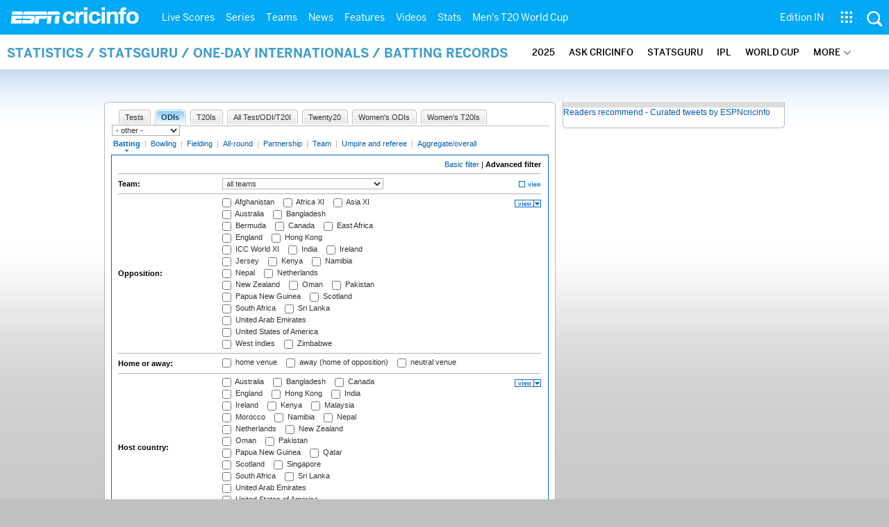

--- FILE ---
content_type: application/javascript; charset=utf-8
request_url: https://fundingchoicesmessages.google.com/f/AGSKWxXneOdEBbLvwaZplxe9vjd-skKDg0alM-Mojbae5n0183YBP-_2Vi2b9oDQdrf4T9eQrGeoTV19huI-sHyy2DsX3Z4bgP0RC4EnRCrQP2EknmYZxFnCKebsRCM-xqvoy8Pjjnm4v9P82TvLL1fsmPNo9OJ_X43XGMHJZO5hBCB7KDVFzHRR0bETpIgt/_=ad-leaderboard-_WebBannerAd__ads8./rightrailgoogleads.-160x600-
body_size: -1285
content:
window['14ddf310-55cc-4a4b-a3a0-9a074ca5922c'] = true;